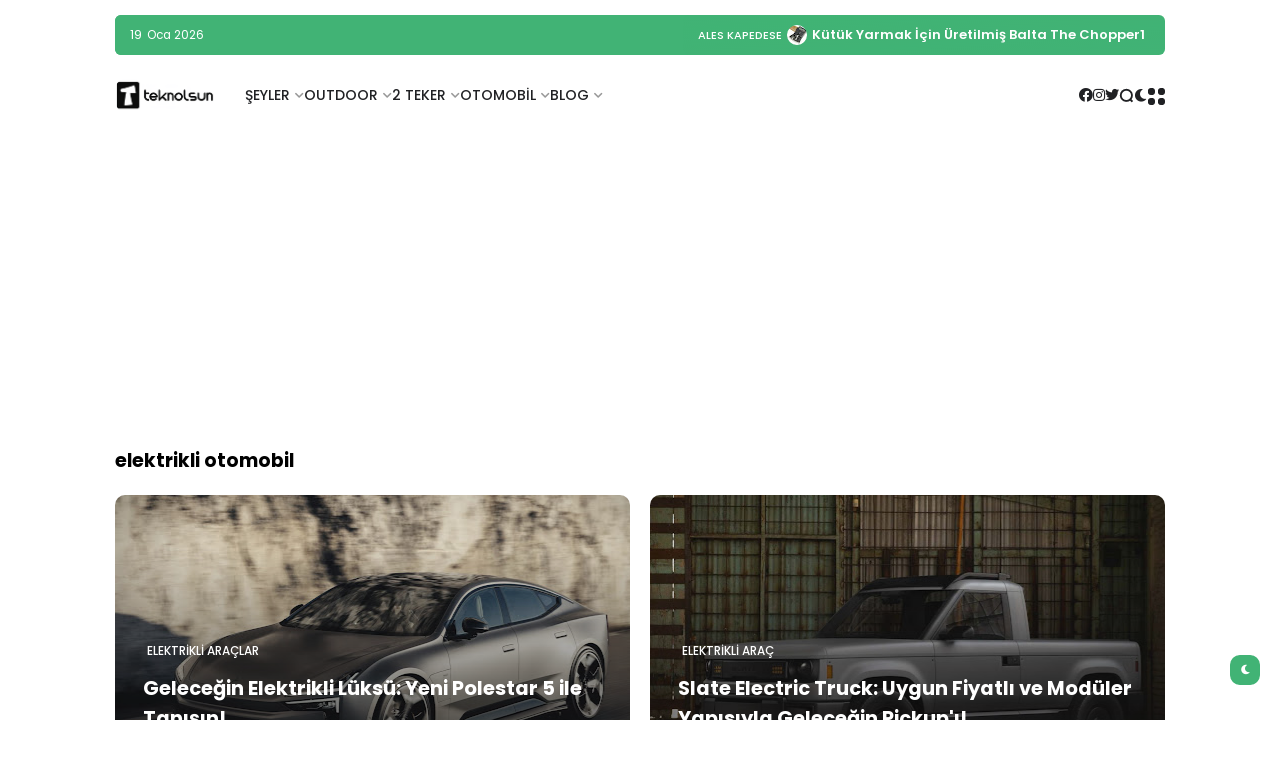

--- FILE ---
content_type: text/html; charset=utf-8
request_url: https://www.google.com/recaptcha/api2/aframe
body_size: 266
content:
<!DOCTYPE HTML><html><head><meta http-equiv="content-type" content="text/html; charset=UTF-8"></head><body><script nonce="nj_Aq8uAK8ikWfc-tM8gfw">/** Anti-fraud and anti-abuse applications only. See google.com/recaptcha */ try{var clients={'sodar':'https://pagead2.googlesyndication.com/pagead/sodar?'};window.addEventListener("message",function(a){try{if(a.source===window.parent){var b=JSON.parse(a.data);var c=clients[b['id']];if(c){var d=document.createElement('img');d.src=c+b['params']+'&rc='+(localStorage.getItem("rc::a")?sessionStorage.getItem("rc::b"):"");window.document.body.appendChild(d);sessionStorage.setItem("rc::e",parseInt(sessionStorage.getItem("rc::e")||0)+1);localStorage.setItem("rc::h",'1768817263656');}}}catch(b){}});window.parent.postMessage("_grecaptcha_ready", "*");}catch(b){}</script></body></html>

--- FILE ---
content_type: application/javascript; charset=utf-8
request_url: https://fundingchoicesmessages.google.com/f/AGSKWxUbj2eNA746mnC6-1DBB0rMzxLM9AUQjCJlMqCnACLBAZEBgNSEWrkfTfMCxxGf6AdRfkdmm7suAgbz5ME_b52XmFtFWm7aJJtsEADikYXVhtrqKij3RgqiBHyQfmOeVkmpAFDrTA==?fccs=W251bGwsbnVsbCxudWxsLG51bGwsbnVsbCxudWxsLFsxNzY4ODE3MjYzLDExNDAwMDAwMF0sbnVsbCxudWxsLG51bGwsW251bGwsWzcsNiw5XSxudWxsLDIsbnVsbCwiZW4iLG51bGwsbnVsbCxudWxsLG51bGwsbnVsbCwxXSwiaHR0cHM6Ly93d3cudGVrbm9sc3VuLmNvbS9zZWFyY2gvbGFiZWwvZWxla3RyaWtsaSUyMG90b21vYmlsIixudWxsLFtbOCwiTTlsa3pVYVpEc2ciXSxbOSwiZW4tVVMiXSxbMTksIjIiXSxbMTcsIlswXSJdLFsyNCwiIl0sWzI5LCJmYWxzZSJdXV0
body_size: 207
content:
if (typeof __googlefc.fcKernelManager.run === 'function') {"use strict";this.default_ContributorServingResponseClientJs=this.default_ContributorServingResponseClientJs||{};(function(_){var window=this;
try{
var np=function(a){this.A=_.t(a)};_.u(np,_.J);var op=function(a){this.A=_.t(a)};_.u(op,_.J);op.prototype.getWhitelistStatus=function(){return _.F(this,2)};var pp=function(a){this.A=_.t(a)};_.u(pp,_.J);var qp=_.Zc(pp),rp=function(a,b,c){this.B=a;this.j=_.A(b,np,1);this.l=_.A(b,_.Nk,3);this.F=_.A(b,op,4);a=this.B.location.hostname;this.D=_.Dg(this.j,2)&&_.O(this.j,2)!==""?_.O(this.j,2):a;a=new _.Og(_.Ok(this.l));this.C=new _.bh(_.q.document,this.D,a);this.console=null;this.o=new _.jp(this.B,c,a)};
rp.prototype.run=function(){if(_.O(this.j,3)){var a=this.C,b=_.O(this.j,3),c=_.dh(a),d=new _.Ug;b=_.fg(d,1,b);c=_.C(c,1,b);_.hh(a,c)}else _.eh(this.C,"FCNEC");_.lp(this.o,_.A(this.l,_.Ae,1),this.l.getDefaultConsentRevocationText(),this.l.getDefaultConsentRevocationCloseText(),this.l.getDefaultConsentRevocationAttestationText(),this.D);_.mp(this.o,_.F(this.F,1),this.F.getWhitelistStatus());var e;a=(e=this.B.googlefc)==null?void 0:e.__executeManualDeployment;a!==void 0&&typeof a==="function"&&_.Qo(this.o.G,
"manualDeploymentApi")};var sp=function(){};sp.prototype.run=function(a,b,c){var d;return _.v(function(e){d=qp(b);(new rp(a,d,c)).run();return e.return({})})};_.Rk(7,new sp);
}catch(e){_._DumpException(e)}
}).call(this,this.default_ContributorServingResponseClientJs);
// Google Inc.

//# sourceURL=/_/mss/boq-content-ads-contributor/_/js/k=boq-content-ads-contributor.ContributorServingResponseClientJs.en_US.M9lkzUaZDsg.es5.O/d=1/exm=ad_blocking_detection_executable,kernel_loader,loader_js_executable,web_iab_tcf_v2_signal_executable/ed=1/rs=AJlcJMzanTQvnnVdXXtZinnKRQ21NfsPog/m=cookie_refresh_executable
__googlefc.fcKernelManager.run('\x5b\x5b\x5b7,\x22\x5b\x5bnull,\\\x22teknolsun.com\\\x22,\\\x22AKsRol8iLFoQCLDy-0O7mSLV9MT_1BP6Soqm3r2vm0kKEN3wDxCbSasG1n3uDvWKfX0ufpJYZHEDmUtqyvpPyL19pNtTmKIemSMi9PtXn7UhIV1rsvVwmeqew3HKObKCNkhHIepR1Ly3QxhfGNEzbp3CS7uyP0HYFg\\\\u003d\\\\u003d\\\x22\x5d,null,\x5b\x5bnull,null,null,\\\x22https:\/\/fundingchoicesmessages.google.com\/f\/AGSKWxX5ocjGyxHNwJe-Bflo1XdfMydGk38G94w1R9j5dC-PmQMzgL4i8EfTK-CqYqHs1v6epct3tkfNX4P8k1LHpkAsT09qdr466k4LUle8ZMrNSSELP68ar7AQry3b6PtKGWTILgGCDQ\\\\u003d\\\\u003d\\\x22\x5d,null,null,\x5bnull,null,null,\\\x22https:\/\/fundingchoicesmessages.google.com\/el\/AGSKWxVR5dKA2AcvG-ihE6XN7shT0OK2BE57m1Ha4W2XFApk9IAdhsLcn6JEdeGhbkX5_7LJ3RCgzdi9AOfTkxd5JZG6TzMJ-AVxferpUHgkBx0lQ8QP2VTG7wnV2MmS0ste6jvXHUvyjg\\\\u003d\\\\u003d\\\x22\x5d,null,\x5bnull,\x5b7,6,9\x5d,null,2,null,\\\x22en\\\x22,null,null,null,null,null,1\x5d,null,\\\x22Privacy and cookie settings\\\x22,\\\x22Close\\\x22,null,null,null,\\\x22Managed by Google. Complies with IAB TCF. CMP ID: 300\\\x22\x5d,\x5b3,1\x5d\x5d\x22\x5d\x5d,\x5bnull,null,null,\x22https:\/\/fundingchoicesmessages.google.com\/f\/AGSKWxXsbIxqD4PtlEFqRhyFE4hQWCvwOMfh25RDQWEXpQqIa5r4vJBtMIs6-g2IPzfjLkV1gew5J5v8AkSBtd_wBrJ_5ikaAqdoVGbsTzPIS4WW_lv265IBiIa3MJ_XvdRQHjmhxvFgNA\\u003d\\u003d\x22\x5d\x5d');}

--- FILE ---
content_type: application/javascript; charset=utf-8
request_url: https://fundingchoicesmessages.google.com/f/AGSKWxW-ClvY9udINlNzmcQEjZY82jMT5fDSW2c4UO_3YXneiFq9L8b6dmvZ6d8VMoP5M55PirxQgSmG1n_hVLo9KutjW0gPnBZefmmVch8181FxZ4w0nJT9jf-GNZjfnkqixPwV8MwJe2O-982Sa_EZaqV770-jWQJw8Esmcsg73i5GQZ1UNyFHIylEBbvo/_/ads_manager._120x500./openxtag./adsenceSearch./ad_www_
body_size: -1291
content:
window['6d1c1658-40c5-497a-b2e9-f3de92ac9fb0'] = true;